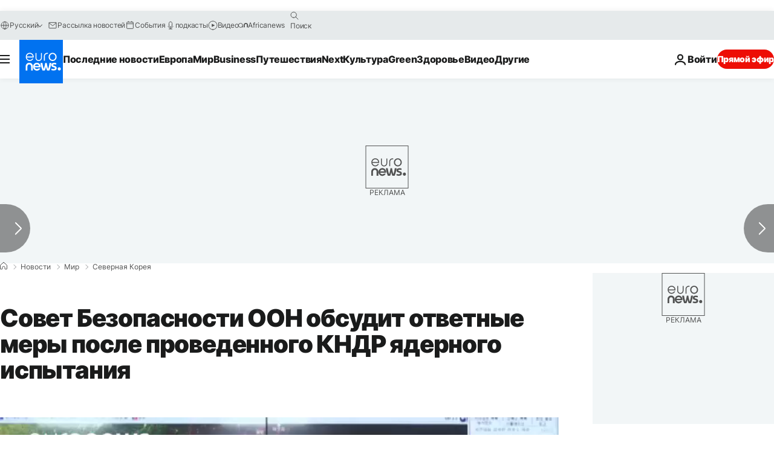

--- FILE ---
content_type: application/javascript
request_url: https://ml314.com/utsync.ashx?pub=&adv=&et=0&eid=84280&ct=js&pi=&fp=&clid=&if=0&ps=&cl=&mlt=&data=&&cp=https%3A%2F%2Fru.euronews.com%2F2016%2F09%2F09%2Finternational-leaders-condemn-north-korea-s-latest-nuclear-test&pv=1769010636053_lyg9hcge5&bl=en-us@posix&cb=1328187&return=&ht=&d=&dc=&si=1769010636053_lyg9hcge5&cid=&s=1280x720&rp=&v=2.8.0.252
body_size: 730
content:
_ml.setFPI('3658465017388859400');_ml.syncCallback({"es":true,"ds":true});_ml.processTag({ url: 'https://dpm.demdex.net/ibs:dpid=22052&dpuuid=3658465017388859400&redir=', type: 'img' });
_ml.processTag({ url: 'https://idsync.rlcdn.com/395886.gif?partner_uid=3658465017388859400', type: 'img' });
_ml.processTag({ url: 'https://match.adsrvr.org/track/cmf/generic?ttd_pid=d0tro1j&ttd_tpi=1', type: 'img' });
_ml.processTag({ url: 'https://ib.adnxs.com/getuid?https://ml314.com/csync.ashx%3Ffp=$UID%26person_id=3658465017388859400%26eid=2', type: 'img' });
